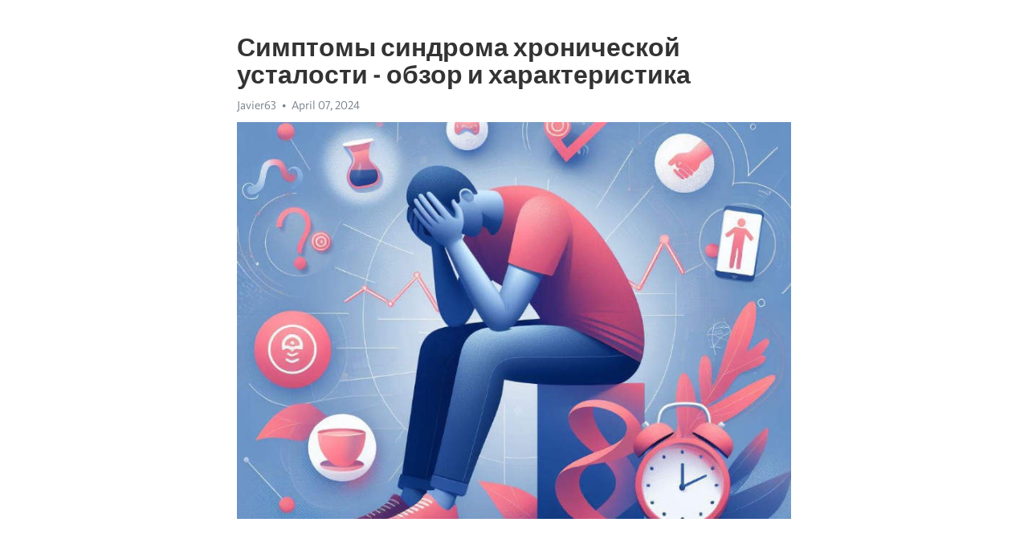

--- FILE ---
content_type: text/html; charset=utf-8
request_url: https://telegra.ph/Simptomy-sindroma-hronicheskoj-ustalosti---obzor-i-harakteristika-04-07
body_size: 7758
content:
<!DOCTYPE html>
<html>
  <head>
    <meta charset="utf-8">
    <title>Симптомы синдрома хронической усталости - обзор и характеристика – Telegraph</title>
    <meta name="viewport" content="width=device-width, initial-scale=1.0, minimum-scale=1.0, maximum-scale=1.0, user-scalable=no" />
    <meta name="format-detection" content="telephone=no" />
    <meta http-equiv="X-UA-Compatible" content="IE=edge" />
    <meta name="MobileOptimized" content="176" />
    <meta name="HandheldFriendly" content="True" />
    <meta name="robots" content="index, follow" />
    <meta property="og:type" content="article">
    <meta property="og:title" content="Симптомы синдрома хронической усталости - обзор и характеристика">
    <meta property="og:description" content="Измотаны постоянной депрессией? Откройте путь к восстановлению&#33; Узнайте как, кликнув здесь&#33;

Синдром хронической усталости – это серьезное и неприятное состояние, характеризующееся усталостью, которая продолжает ощущаться несмотря на достаточный отдых. Возможно, вы слышали об этом заболевании, но что именно это такое? В данной статье мы рассмотрим его симптомы и характеристики, чтобы помочь вам получить более полное представление о данном расстройстве.
Синдром хронической усталости обычно начинается со сильной…">
    <meta property="og:image" content="https://telegra.ph/file/eec705d7545060594fc93.jpg">
    <meta property="og:site_name" content="Telegraph">
    <meta property="article:published_time" content="2024-04-07T22:19:32+0000">
    <meta property="article:modified_time" content="2024-04-07T22:19:32+0000">
    <meta property="article:author" content="Javier63">
    <meta name="twitter:card" content="summary">
    <meta name="twitter:title" content="Симптомы синдрома хронической усталости - обзор и характеристика">
    <meta name="twitter:description" content="Измотаны постоянной депрессией? Откройте путь к восстановлению&#33; Узнайте как, кликнув здесь&#33;

Синдром хронической усталости – это серьезное и неприятное состояние, характеризующееся усталостью, которая продолжает ощущаться несмотря на достаточный отдых. Возможно, вы слышали об этом заболевании, но что именно это такое? В данной статье мы рассмотрим его симптомы и характеристики, чтобы помочь вам получить более полное представление о данном расстройстве.
Синдром хронической усталости обычно начинается со сильной…">
    <meta name="twitter:image" content="https://telegra.ph/file/eec705d7545060594fc93.jpg">
    <link rel="canonical" href="https://telegra.ph/Simptomy-sindroma-hronicheskoj-ustalosti---obzor-i-harakteristika-04-07" />
    <link rel="shortcut icon" href="/favicon.ico?1" type="image/x-icon">
    <link rel="icon" type="image/png" href="/images/favicon.png?1" sizes="16x16">
    <link rel="icon" type="image/png" href="/images/favicon_2x.png?1" sizes="32x32">
    <link href="/css/quill.core.min.css" rel="stylesheet">
    <link href="/css/core.min.css?47" rel="stylesheet">
  </head>
  <body>
    <div class="tl_page_wrap">
      <div class="tl_page">
        <main class="tl_article">
          <header class="tl_article_header" dir="auto">
            <h1>Симптомы синдрома хронической усталости - обзор и характеристика</h1>
            <address>
              <a rel="author">Javier63</a><!--
           --><time datetime="2024-04-07T22:19:32+0000">April 07, 2024</time>
            </address>
          </header>
          <article id="_tl_editor" class="tl_article_content"><h1>Симптомы синдрома хронической усталости - обзор и характеристика<br></h1><address>Javier63<br></address><figure><img src="/file/eec705d7545060594fc93.jpg"><figcaption></figcaption></figure><p><br></p><h3 id="Измотаны-постоянной-депрессией?-Откройте-путь-к-восстановлению&amp;#33;-Узнайте-как,-кликнув-здесь&amp;#33;"><a href="https://clck.ru/38vDjg" target="_blank">Измотаны постоянной депрессией? Откройте путь к восстановлению&#33; Узнайте как, кликнув здесь&#33;</a></h3><p><br></p><p><strong>Синдром </strong><a href="https://clck.ru/38vDjg" target="_blank"><strong>хронической усталости</strong></a> – это серьезное и неприятное состояние, характеризующееся усталостью, которая продолжает ощущаться несмотря на достаточный отдых. Возможно, вы слышали об этом заболевании, но что именно это такое? В данной статье мы рассмотрим его симптомы и характеристики, чтобы помочь вам получить более полное представление о данном расстройстве.</p><p><strong>Синдром хронической усталости</strong> обычно начинается со сильной усталости, которая не исчезает после обычного отдыха. Это не просто усталость, которую мы испытываем после физической работы или эмоционального стресса. Люди, страдающие от синдрома хронической усталости, описывают ее как <a href="https://clck.ru/38vDjg" target="_blank">истощение</a>, которое превышает все обычные пределы и продолжает сопровождать их на протяжении длительного времени.</p><p><strong>Одним из основных симптомов</strong> синдрома хронической усталости является постоянная усталость, которая длится более шести месяцев и не уменьшается с покоем. Пациенты также часто жалуются на затруднения в концентрации, проблемы со сном, плохое настроение и раздражительность.</p><h3 id="Симптомы-синдрома-хронической-усталости">Симптомы синдрома хронической усталости</h3><p>Одним из основных симптомов синдрома хронической усталости является постоянная усталость, которая не исчезает даже после долгого сна или отдыха. Пациенты ощущают неспособность справиться с обычными повседневными задачами и часто испытывают затруднения даже при выполнении простых дел. Это симптом может сопровождаться и другими физическими проявлениями, такими как головная боль, боли в мышцах и суставах, а также проблемы с пищеварением.</p><p>Кроме физических симптомов, синдром хронической усталости также проявляется и на эмоциональном уровне. Пациенты могут испытывать чувство безнадежности, депрессию и раздражительность. Они также могут иметь проблемы с концентрацией и памятью, что может сильно повлиять на их работоспособность и академическую производительность. В некоторых случаях, симптомы синдрома хронической усталости могут привести к социальной изоляции и ухудшить качество общения с окружающими.</p><h3 id="Физические-симптомы">Физические симптомы</h3><ul><li>Постоянная усталость, не зависящая от отдыха и сна,</li><li>Боли в мышцах и суставах,</li><li>Головная боль и головокружение,</li><li>Повышенная чувствительность к свету и шуму.</li></ul><h3 id="Психологические-симптомы">Психологические симптомы</h3><ol><li>Чувство безнадежности и <a href="https://clck.ru/38vDjg" target="_blank">депрессии</a>,</li><li>Раздражительность и нервозность,</li><li>Проблемы с концентрацией и памятью.</li></ol><h3 id="Основные-признаки">Основные признаки</h3><p><strong>Основной признак СХУ - усталость, которая длится более 6 месяцев</strong>. Усталость сопровождается ощущением истощения, как физического, так и психического. Больные описывают ее как &quot;чувство вялости&quot; или &quot;постоянную усталость во всех мышцах&quot;. Эта усталость возникает при малейшей физической или умственной нагрузке и не проходит даже после ночного отдыха.</p><ul><li><em>Проблемы со сном</em>. Пациенты часто испытывают нарушения сна: бессонницу, поверхностный сон или наоборот, чрезмерную сонливость. Их сон не приносит ощущения восстановления, а скорее усиливает усталость.</li><li><em>Понижение когнитивных функций</em>. Пациенты с СХУ жалуются на проблемы с концентрацией и памятью. Они могут испытывать затруднения с осуществлением плановых задач, ориентации во времени и принятием решений.</li><li><em>Мышечные и суставные боли</em>. Болезненные ощущения в мышцах и суставах являются общими симптомами СХУ. Пациенты могут испытывать боли, скованность и недостаточную функциональность в определенных областях тела.</li></ul><h3 id="Физическая-усталость-и-слабость">Физическая усталость и слабость</h3><p>При СХУ физическая усталость и слабость охватывают всё тело и непроизвольно превращают его в тяжелую ношу. Каждая простая задача, будь то поднятие предмета или прогулка, может вызывать сильнейшую слабость и дискомфорт. Постоянное чувство усталости приводит к ограничению физической активности и ослаблению мышц, что, в свою очередь, усугубляет симптомы.</p><p><strong>Симптомы физической усталости и слабости</strong></p><ul><li>Ощущение мышечной слабости и тяжести во всем теле.</li><li>Быстрая утомляемость даже при выполнении простых физических задач.</li><li>Затруднения с выполнением повседневных действий, таких как вставание с кровати или подъем по лестнице.</li><li>Общая вялость и потеря интереса к физическим занятиям.</li><li>Ухудшение координации движений и баланса.</li></ul><h3 id="Постоянное-ощущение-усталости">Постоянное ощущение усталости</h3><p>Синдром хронической усталости (СХУ) является серьезным и длительным состоянием усталости, которое не проходит после сна и отдыха. Он сопровождается различными симптомами, которые оказывают существенное влияние на качество жизни пациента.</p><p><strong>Симптомы синдрома хронической усталости</strong></p><ul><li>Усталость, которая не исчезает после отдыха</li><li>Снижение физической и умственной активности</li><li>Затруднения с концентрацией и памятью</li><li>Бессонница и нарушение сна</li><li>Боли в мышцах и суставах</li></ul><p>Одним из ключевых признаков СХУ является постоянная усталость, которая сопровождается другими симптомами. Пациенты могут испытывать затруднения с обычными повседневными задачами, такими как уборка дома или поход в магазин. Учеба или работа также могут стать сложными из-за умственного расстройства и сниженной способности концентрации.</p><p>Часто пациенты с СХУ также страдают от проблем со сном, таких как бессонница или нарушенный сон. Они могут испытывать боли в мышцах и суставах, что усиливает ощущение усталости и делает физическую активность неприятной.</p><h3 id="Снижение-работоспособности-и-энергии">Снижение работоспособности и энергии</h3><p>Снижение работоспособности и энергии оказывает существенное влияние на качество жизни и производительность людей, страдающих от синдрома хронической усталости. Они испытывают трудности в выполнении своих обязанностей на работе и в личной жизни. Это может привести к социальной изоляции и депрессии, поскольку они не могут участвовать в активностях, которые для многих людей являются обычными и само собой разумеющимися.</p><ul><li><strong>Физическая и психическая усталость:</strong> синдром хронической усталости характеризуется постоянным ощущением усталости как на физическом, так и на психическом уровне. Обычные ежедневные задачи становятся изнурительными, что создает ощущение просто нет сил продолжать работу или заниматься любыми другими активностями.</li><li><strong>Потеря энергии:</strong> у людей, страдающих от синдрома хронической усталости, наблюдается потеря энергии и выносливости. Они часто испытывают чувство слабости и истощения, которое не проходит даже после отдыха и сна. Это затрудняет выполнение самых простых задач и требует большого усилия для осуществления даже минимальных действий.</li><li><strong>Ухудшение когнитивных функций:</strong> синдром хронической усталости может существенно сказаться на когнитивных функциях, таких как память, концентрация и осознанность. Пациенты могут испытывать затруднения в запоминании новой информации, организации своих мыслей и принятии решений. Это усложняет выполнение задач, связанных с обучением и работой.</li></ul><h3 id="Симптомы-синдрома-хронической-усталости:-обзор-и-характеристика">Симптомы синдрома хронической усталости: обзор и характеристика</h3><p>Сопутствующие симптомы</p><p>Синдром хронической усталости (СХУ) является комплексным состоянием, характеризующимся сверхнормативным уровнем усталости, длительными периодами физической и психической истощенности, которые не облегчаются отдыхом или сном. Вместе с этим основными симптомами, существуют также сопутствующие признаки, которые могут быть как физическими, так и психологическими. Один из самых распространенных сопутствующих симптомов СХУ - мускульная и суставная боль. Боль может быть разной интенсивности и экскурса, иногда усугубляться физической активностью.</p><p><strong>Другой распространенный сопутствующий симптом СХУ - нарушения сна и бодрствования. </strong>Пациенты могут испытывать проблемы с засыпанием, поверхностным сном или наоборот, чрезмерную сонливость днем. Это сильно влияет на качество сна и приводит к чувству неукротимой усталости в течение дня.</p><p><strong>Помимо этого, пациенты с СХУ имеют низкую концентрацию внимания и память. </strong>Они могут забывать простые вещи, иметь трудности с концентрацией на задачах и обращением внимания на окружающее.</p><p><em>Депрессия и тревога - еще одни из сопутствующих симптомов СХУ. </em>Пациенты испытывают снижение настроения, чувство бессмысленности, отчаяния и тревоги. Такие эмоциональные проявления могут быть связаны с длительностью и ограничениями, связанными с СХУ, а также с биохимическими нарушениями в организме.</p><ul><li>Мускульная и суставная боль</li><li>Нарушения сна и бодрствования</li><li>Низкая концентрация внимания и память</li><li>Депрессия и тревога</li></ul><h3 id="Симптомы-синдрома-хронической-усталости:-Боли-в-мышцах-и-суставах">Симптомы синдрома хронической усталости: Боли в мышцах и суставах</h3><p>Боли в мышцах и суставах - один из самых распространенных симптомов синдрома хронической усталости. Они могут возникать как одиночные неприятные ощущения, так и распространяться на большие области тела. Нередко пациенты описывают эти боли как &quot;тяжесть&quot; или &quot;сжатие&quot;, которые усиливаются при движении и нагрузках.</p><p><strong>Особенности болей в мышцах и суставах при синдроме хронической усталости:</strong></p><ul><li>Часто возникают утром или после физической активности;</li><li>Могут быть сопровождены скованностью и ограничением движения;</li><li>Могут периодически менять локализацию и интенсивность;</li><li>Могут сопровождаться отеком и покраснением кожи;</li><li>Могут усиливаться под воздействием стресса и эмоциональных перегрузок;</li></ul><p>Для улучшения состояния пациентов с болями в мышцах и суставах при синдроме хронической усталости могут применяться различные методы лечения, включая физиотерапию, массаж, физическую активность с ограничениями и препараты для облегчения боли. Важно обращаться к специалистам для диагностики и разработки индивидуального плана лечения, который поможет облегчить симптомы и повысить качество жизни.</p><h3 id="Плохой-сон-и-нарушения-сновидений">Плохой сон и нарушения сновидений</h3><p>Один из основных симптомов хронической усталости - это неспособность получить достаточно качественного сна. Пациенты могут испытывать бессонницу, пробуждаться часто в течение ночи или чувствовать себя недосыпающими.</p><p><strong>Причины плохого сна и нарушений сновидений</strong></p><ul><li>Нерегулярный сон: непостоянство в расписании сна может нарушить ваш циркадный ритм и привести к проблемам с засыпанием и пробуждением.</li><li>Стресс: постоянный стресс, как физический, так и эмоциональный, может повлиять на качество вашего сна.</li><li>Беспокойство и тревожность: постоянные мысли и беспокойства могут мешать вам засыпать и приводить к сновидениям с негативным содержанием.</li><li>Физические проблемы: боли, беспокоящие симптомы или другие физические проблемы могут мешать вам уснуть и оставаться в глубоком сне.</li></ul><p>К счастью, существуют меры, которые можно принять, чтобы улучшить сон и справиться с нарушениями сновидений, связанными с хронической усталостью. Регулярное соблюдение расписания сна, практика расслабляющих техник перед сном, ограничение потребления кофеина и электронных устройств перед сном могут помочь вам улучшить качество вашего сна.</p><p>Если вы испытываете серьезные проблемы с сном и сопутствующими сновидениями, важно обратиться к специалисту для диагностики и лечения. Узнайте больше о плохом сне и нарушениях сновидений и найдите подходящее решение для вас.</p><h3 id="Смотрите-на-эту-тему:">Смотрите на эту тему:</h3><figure><iframe src="/embed/youtube?url=https%3A%2F%2Fwww.youtube.com%2Fwatch%3Fv%3D1pgU60yzzGQ" width="640" height="360" frameborder="0" allowtransparency="true" allowfullscreen="true" scrolling="no"></iframe><figcaption></figcaption></figure><p><br></p><p><br></p></article>
          <div id="_tl_link_tooltip" class="tl_link_tooltip"></div>
          <div id="_tl_tooltip" class="tl_tooltip">
            <div class="buttons">
              <span class="button_hover"></span>
              <span class="button_group"><!--
             --><button id="_bold_button"></button><!--
             --><button id="_italic_button"></button><!--
             --><button id="_link_button"></button><!--
           --></span><!--
           --><span class="button_group"><!--
             --><button id="_header_button"></button><!--
             --><button id="_subheader_button"></button><!--
             --><button id="_quote_button"></button><!--
           --></span>
            </div>
            <div class="prompt">
              <span class="close"></span>
              <div class="prompt_input_wrap"><input type="url" class="prompt_input" /></div>
            </div>
          </div>
          <div id="_tl_blocks" class="tl_blocks">
            <div class="buttons">
              <button id="_image_button"></button><!--
           --><button id="_embed_button"></button>
            </div>
          </div>
          <aside class="tl_article_buttons">
            <div class="account account_top"></div>
            <button id="_edit_button" class="button edit_button">Edit</button><!--
         --><button id="_publish_button" class="button publish_button">Publish</button>
            <div class="account account_bottom"></div>
            <div id="_error_msg" class="error_msg"></div>
          </aside>
        </main>
      </div>
          <div class="tl_page_footer">
      <div id="_report_button" class="tl_footer_button">Report content on this page</div>
    </div>
    </div>
      <div class="tl_popup tl_popup_hidden" id="_report_popup">
    <main class="tl_popup_body tl_report_popup">
      <form id="_report_form" method="post">
        <section>
          <h2 class="tl_popup_header">Report Page</h2>
          <div class="tl_radio_items">
            <label class="tl_radio_item">
              <input type="radio" class="radio" name="reason" value="violence">
              <span class="tl_radio_item_label">Violence</span>
            </label>
            <label class="tl_radio_item">
              <input type="radio" class="radio" name="reason" value="childabuse">
              <span class="tl_radio_item_label">Child Abuse</span>
            </label>
            <label class="tl_radio_item">
              <input type="radio" class="radio" name="reason" value="copyright">
              <span class="tl_radio_item_label">Copyright</span>
            </label>
            <label class="tl_radio_item">
              <input type="radio" class="radio" name="reason" value="illegal_drugs">
              <span class="tl_radio_item_label">Illegal Drugs</span>
            </label>
            <label class="tl_radio_item">
              <input type="radio" class="radio" name="reason" value="personal_details">
              <span class="tl_radio_item_label">Personal Details</span>
            </label>
            <label class="tl_radio_item">
              <input type="radio" class="radio" name="reason" value="other">
              <span class="tl_radio_item_label">Other</span>
            </label>
          </div>
          <div class="tl_textfield_item tl_comment_field">
            <input type="text" class="tl_textfield" name="comment" value="" placeholder="Add Comment…">
          </div>
          <div class="tl_copyright_field">
            Please submit your DMCA takedown request to <a href="mailto:dmca@telegram.org?subject=Report%20to%20Telegraph%20page%20%22%D0%A1%D0%B8%D0%BC%D0%BF%D1%82%D0%BE%D0%BC%D1%8B%20%D1%81%D0%B8%D0%BD%D0%B4%D1%80%D0%BE%D0%BC%D0%B0%20%D1%85%D1%80%D0%BE%D0%BD%D0%B8%D1%87%D0%B5%D1%81%D0%BA%D0%BE%D0%B9%20%D1%83%D1%81%D1%82%D0%B0%D0%BB%D0%BE%D1%81%D1%82%D0%B8%20-%20%D0%BE%D0%B1%D0%B7%D0%BE%D1%80%20%D0%B8%20%D1%85%D0%B0%D1%80%D0%B0%D0%BA%D1%82%D0%B5%D1%80%D0%B8%D1%81%D1%82%D0%B8%D0%BA%D0%B0%22&body=Reported%20page%3A%20https%3A%2F%2Ftelegra.ph%2FSimptomy-sindroma-hronicheskoj-ustalosti---obzor-i-harakteristika-04-07%0A%0A%0A" target="_blank">dmca@telegram.org</a>
          </div>
        </section>
        <aside class="tl_popup_buttons">
          <button type="reset" class="button" id="_report_cancel">Cancel</button>
          <button type="submit" class="button submit_button">Report</button>
        </aside>
      </form>
    </main>
  </div>
    
    <script>var T={"apiUrl":"https:\/\/edit.telegra.ph","uploadEnabled":false,"datetime":1712528372,"pageId":"09a19fda0b19772512354","editable":true};(function(){var b=document.querySelector('time');if(b&&T.datetime){var a=new Date(1E3*T.datetime),d='January February March April May June July August September October November December'.split(' ')[a.getMonth()],c=a.getDate();b.innerText=d+' '+(10>c?'0':'')+c+', '+a.getFullYear()}})();</script>
    <script src="/js/jquery.min.js"></script>
    <script src="/js/jquery.selection.min.js"></script>
    <script src="/js/autosize.min.js"></script>
    <script src="/js/load-image.all.min.js?1"></script>
    <script src="/js/quill.min.js?10"></script>
    <script src="/js/core.min.js?67"></script>
    <script async src="https://t.me/_websync_?path=Simptomy-sindroma-hronicheskoj-ustalosti---obzor-i-harakteristika-04-07&hash=a246732c408b5c779e"></script>
  </body>
</html>